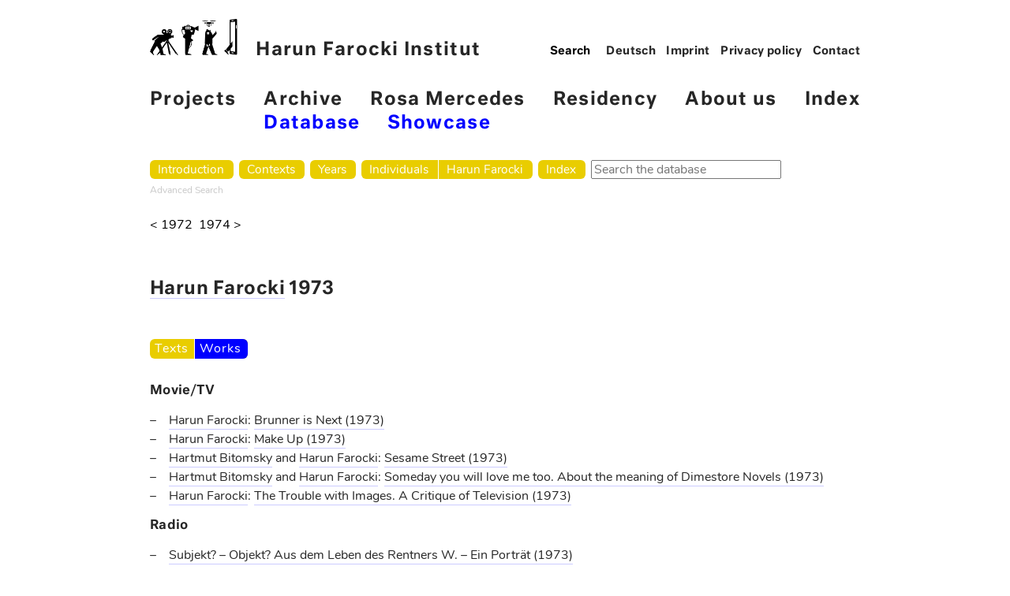

--- FILE ---
content_type: text/html; charset=utf-8
request_url: https://archiv.harun-farocki-institut.org/en/werke/harun-farocki/jahr/1973/
body_size: 9012
content:
<!doctype html>
<!--[if lt IE 7]> <html class="no-js lt-ie9 lt-ie8 lt-ie7" lang="en"> <![endif]-->
<!--[if IE 7]>    <html class="no-js lt-ie9 lt-ie8" lang="en"> <![endif]-->
<!--[if IE 8]>    <html class="no-js lt-ie9" lang="en"> <![endif]-->
<!--[if gt IE 8]><!--> <html class="no-js" lang="en"> <!--<![endif]-->
<head>
	<meta charset="utf-8">
	<title>
		Harun Farocki 1973
</title>
	<meta name="viewport" content="width=device-width, initial-scale=1.0, shrink-to-fit=no">
	<meta name="description" content="">

	<script src="/static/js/vendor/jquery-3.1.1.min.js"></script>

	
	
	<link rel="stylesheet" href="//fonts.typotheque.com/WF-029139-009730.css" type="text/css" />
	<link rel='stylesheet' id='wp-block-library-css' href='//www.harun-farocki-institut.org/wp-includes/css/dist/block-library/style.min.css?ver=5.5.3' type='text/css' media='all' />
	<link rel='stylesheet' id='theme-stylesheet-normalize-css' href='//www.harun-farocki-institut.org/wp-content/themes/hafi/css/normalize.css?ver=5.5.3' type='text/css' media='all' />
	<link rel='stylesheet' id='theme-stylesheet-css' href='//www.harun-farocki-institut.org/wp-content/themes/hafi/less-gen/hafi/css/hafi.css' type='text/css' media='all' />

	
	<link rel="stylesheet" href="/static/css/screen.css">
	<style>.mn-hpt .sub-menu {left: auto;}</style>

	
</head>
<body class="filmography">

	
	<header role="banner">
		<nav role="navigation">

			<div class="hddn-nav group">
				<div class="hn-brgr">
				  <span></span>
				  <span></span>
				  <span></span>
				</div>
			</div>

			<a href="//www.harun-farocki-institut.org/en"><img src="//www.harun-farocki-institut.org/wp-content/themes/hafi/images/hafi-piktogramm.png"><img src="//www.harun-farocki-institut.org/wp-content/themes/hafi/images/hafi-piktogramm-inv.jpg" class="pkt-nv">Harun Farocki Institut</a>

			<div class="mn-hpt group">
				<div class="menu-main-container">
					<ul id="menu-main" class="menu">
						<li id="menu-item-39" class="menu-item menu-item-type-taxonomy menu-item-object-category menu-item-39"><a href="//www.harun-farocki-institut.org/en/category/projects/">Projects</a></li>
						<li id="menu-item-38" class="menu-item menu-item-type-taxonomy menu-item-object-category current-menu-item menu-item-has-children menu-item-38"><a href="//www.harun-farocki-institut.org/en/category/archive/" aria-current="page">Archive</a>
							<ul class="sub-menu">
								<li id="menu-item-3135" class="menu-item menu-item-type-custom menu-item-object-custom menu-item-3135"><a href="/en/">Database</a></li>
								<li id="menu-item-440" class="menu-item menu-item-type-taxonomy menu-item-object-category menu-item-440"><a href="//www.harun-farocki-institut.org/en/category/archive/showcase/">Showcase</a></li>
							</ul>
						</li>
						<li id="menu-item-36" class="menu-item menu-item-type-taxonomy menu-item-object-category menu-item-36"><a href="//www.harun-farocki-institut.org/en/category/rosa-mercedes-en/">Rosa Mercedes</a></li>
						<li id="menu-item-84" class="menu-item menu-item-type-taxonomy menu-item-object-category menu-item-84"><a href="//www.harun-farocki-institut.org/en/category/residency-en/">Residency</a></li>
						<li id="menu-item-1195" class="menu-item menu-item-type-post_type menu-item-object-page menu-item-1195"><a href="//www.harun-farocki-institut.org/en/about-us/">About us</a></li>
						<li id="menu-item-445" class="menu-item menu-item-type-post_type menu-item-object-page menu-item-445"><a href="//www.harun-farocki-institut.org/en/index-2/">Index</a></li>
					</ul>
				</div>
			</div>

			<div class="rs-trnnr"></div>

			<div class="mn-mt">
				<form method="GET" action="//www.harun-farocki-institut.org/en/" role="search"><input type="search" name="s" placeholder="Search" value=""></form>
				<div class="menu-header-menu-english-container">
					<ul id="menu-header-menu-english" class="menu">
						<li id="menu-item-422-de" class="lang-item lang-item-4 lang-item-de lang-item-first menu-item menu-item-type-custom menu-item-object-custom menu-item-422-de">

	

	
	
	
	
	

	
	
		
			
			
			<a href="/de/werke/harun-farocki/jahr/1973/">Deutsch</a>
			
		
	
		
	

	
		
		
			
		
	
</li>
						<li id="menu-item-423" class="menu-item menu-item-type-post_type menu-item-object-page menu-item-423"><a href="//www.harun-farocki-institut.org/en/imprint/">Imprint</a></li>
						<li id="menu-item-2034" class="menu-item menu-item-type-post_type menu-item-object-page menu-item-2034"><a href="//www.harun-farocki-institut.org/en/imprint/datenschutzerklaerung/">Privacy policy</a></li>
						<li id="menu-item-424" class="menu-item menu-item-type-post_type menu-item-object-page menu-item-424"><a href="//www.harun-farocki-institut.org/en/contact/">Contact</a></li>
					</ul>
				</div>
			</div>
		</nav>
  </header>


		<main class="archive">
			<nav class="main">
				
				<ul class="main-navigation">
					<li id="menu-home" class="menu-item">
						<a href="/en/">Introduction</a>
					</li>
					<li id="menu-contexts" class="menu-item">
						<a href="/en/kontexte/">Contexts</a>
						
					</li>
					<li id="menu-years" class="menu-item">
						<a href="/en/bibliografie/jahr/">Years</a>
						
					</li>
					<li id="menu-persons" class="menu-item">
						<a href="/en/person/?area=filmography">Individuals</a>
					</li><li id="menu-harun" class="menu-item">
						<a href="/en/person/harun-farocki/">Harun Farocki</a>
					</li>
					<li id="menu-index" class="menu-item">
						<a href="/en/bibliografie/periodikum/">Index</a>
					</li>
					<li id="menu-search">
						

	<form id="search-form" action="/en/suchen/" method="get" accept-charset="utf-8">
		<input type='hidden' name='csrfmiddlewaretoken' value='lL90TpwIz1pplFSEpt3zRzMj0Jk4Ky9YsnSfseL1dew2lbP2DJwvbt6RCo4RoDWD' />
		<div class="form-group">
			<input class="form-control" type="text" name="q" id="id_q" size="24" title="Search the database" placeholder="Search the database">
		</div>
	</form>

					</li>
					<li id="menu-detail-search">
						<a href="/en/werke/detailsuche/">Advanced Search</a>
					</li>
				</ul>
				
			</nav>

			<header class="main">
			
				<hgroup class="site-title">
					
				</hgroup>

				
			
			</header>

			
	<nav class="prev-next">
		<a class="previous" href="/en/werke/harun-farocki/jahr/1972/">&lt; 1972</a>
		<a class="next" href="/en/werke/harun-farocki/jahr/1974/">1974 &gt;</a>
	</nav>

	<article>

		<hgroup>
			<h1>
				
					<a href="/en/person/harun-farocki/">Harun Farocki</a>
				
				1973
			</h1>
		</hgroup>

		<nav class="areas">
			
				<a class="bibliography" href="/en/bibliografie/jahr/1973/">Texts</a><a class="filmography" href="/en/werke/jahr/1973/">Works</a>
			
		</nav>

		
			
			
				<h2>Movie/TV</h2>

				<ul>
					
						<li>
							

	
		
			<a href="/en/person/harun-farocki/">Harun Farocki</a>:
		
		<a href="/en/werke/film/brunner-ist-dran/">
			Brunner is Next
		</a>

		
		<a href="/en/werke/jahr/1973/">
			(1973)
		</a>
		
	

						</li>
					
						<li>
							

	
		
			<a href="/en/person/harun-farocki/">Harun Farocki</a>:
		
		<a href="/en/werke/film/make-up/">
			Make Up
		</a>

		
		<a href="/en/werke/jahr/1973/">
			(1973)
		</a>
		
	

						</li>
					
						<li>
							

	
		
			<a href="/en/person/hartmut-bitomsky/">Hartmut Bitomsky</a> and <a href="/en/person/harun-farocki/">Harun Farocki</a>:
		
		<a href="/en/werke/film/sesamstrasse/">
			Sesame Street
		</a>

		
		<a href="/en/werke/jahr/1973/">
			(1973)
		</a>
		
	

						</li>
					
						<li>
							

	
		
			<a href="/en/person/hartmut-bitomsky/">Hartmut Bitomsky</a> and <a href="/en/person/harun-farocki/">Harun Farocki</a>:
		
		<a href="/en/werke/film/einmal-wirst-auch-du-mich-lieben-ueber-die-bedeutung-von-heftromanen/">
			Someday you will love me too. About the meaning of Dimestore Novels
		</a>

		
		<a href="/en/werke/jahr/1973/">
			(1973)
		</a>
		
	

						</li>
					
						<li>
							

	
		
			<a href="/en/person/harun-farocki/">Harun Farocki</a>:
		
		<a href="/en/werke/film/der-aerger-mit-den-bildern/">
			The Trouble with Images. A Critique of Television
		</a>

		
		<a href="/en/werke/jahr/1973/">
			(1973)
		</a>
		
	

						</li>
					
				</ul>
			
				<h2>Radio</h2>

				<ul>
					
						<li>
							

	
		
		<a href="/en/werke/film/subjekt-objekt-aus-dem-leben-des-rentners-w-ein-portraet/">
			Subjekt? – Objekt? Aus dem Leben des Rentners W. – Ein Porträt
		</a>

		
		<a href="/en/werke/jahr/1973/">
			(1973)
		</a>
		
	

						</li>
					
				</ul>
			
		

	</article>

		</main>

		<footer>
		
		</footer>
	</div>


	
	
	
	

	<script type='text/javascript' src='//www.harun-farocki-institut.org/wp-includes/js/jquery/jquery.js?ver=1.12.4-wp'></script>
	<script type='text/javascript' src='//www.harun-farocki-institut.org/wp-includes/js/jquery/jquery-migrate.min.js?ver=1.4.1'></script>
	<script type='text/javascript' src='//www.harun-farocki-institut.org/wp-content/themes/hafi/js/fastclick4v2.min.js?ver=5.5.3'></script>
	

</body>
</html>
